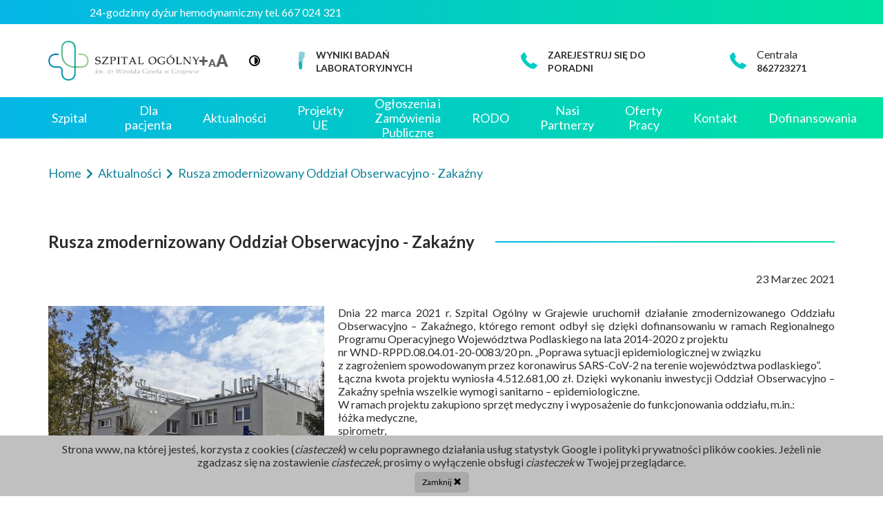

--- FILE ---
content_type: text/html; charset=UTF-8
request_url: https://szpital-grajewo.pl/rusza-zmodernizowany-oddzial-obserwacyjno-zakazny
body_size: 8258
content:
<!DOCTYPE html>
<html lang="pl">
<head>
    <meta charset="utf-8">
    <meta http-equiv="X-UA-Compatible" content="IE=edge">
    <meta name="viewport" content="width=device-width, initial-scale=1">
    <link rel="manifest" href="https://szpital-grajewo.pl/manifest.json">
    <link rel=icon type=image/png href="https://szpital-grajewo.pl/img/favicon.ico"/>
    <link rel="shortcut icon" href="https://szpital-grajewo.pl/img/favicon.ico"/>
       
    

        
        
    


<!-- CSRF Token -->
    <meta name="csrf-token" content="Yukcq82OTY8STWBEhoYhetV03aAW2OHVPZtA4s3N">

    <meta name=viewport content="width=device-width, initial-scale=1">
    <meta name="keywords" content="  ">
    <meta name="description" content=" Szpital Ogólny im. dr Witolda Ginela w Grajewie zaprasza do korzystania z usług medycznych ">
	
	    <!--FACEBOOK-->
    <meta property="og:image" content="https://szpital-grajewo.pl/img/fb.jpg" />
    <meta property="og:image:type" content="image/png">
    <meta property="og:image:width" content="200">
    <meta property="og:image:height" content="200">
    <meta property="og:type" content="website" />
    <meta property="og:url" content="https://www.szpital-grajewo.pl/"/>
    <meta property="og:title" content="Szpital Ogólny im. dr Witolda Ginela w Grajewie" />
    <meta property="og:description" content="Jesteśmy po to by pomagać - ratujemy, leczymy, zapobiegamy, wspieramy.W swojej działalności medycznej łączymy wieloletnią praktykę oraz doświadczenie zawodowe. Naszym pacjentom zapewniamy kompleksową opiekę medyczną, diagnostykę oraz wdrażamy odpowiednie leczenie." />
    <title> Szpital Ogólny im. dr Witolda Ginela w Grajewie </title>

    <script async src="https://szpital-grajewo.pl/js/custom.js"></script>
	<script async src="https://szpital-grajewo.pl/js/w3.js"></script> 
        
    <style>
        .mourning {
            filter: grayscale(100%);
            -webkit-filter: grayscale(100%);
        }
    </style>
</head>
<body class=""  itemscope itemtype="http://schema.org/WebPage">
<!-- scroll-->
<style>
.holder {
  background: linear-gradient( 90deg ,#05b6e6,#00e3a0);
  padding:0.5rem;
  overflow: hidden;
}
.news {
  animation : slide 40s linear infinite; color: #fff;
  
}

@keyframes  slide {
  0% {
    transform: translatex(0%)
  }

  100% {
    transform: translatex(100%)
  }
}
</style>
<div class="holder">
  <div class="news"><b>24-godzinny dyżur hemodynamiczny tel. 667 024 321</b></div>
</div>
<!-- scroll koniec-->
<style>
    .loading::after,.loading::before{content:'';position:fixed;z-index:100000}@font-face{font-family:lg;src:url(../fonts/lg.eot?n1z373);src:url(../fonts/lg.eot?#iefixn1z373) format("embedded-opentype"),url(../fonts/lg.woff?n1z373) format("woff"),url(../fonts/lg.ttf?n1z373) format("truetype"),url(../fonts/lg.svg?n1z373#lg) format("svg");font-weight:400;font-style:normal}.loading{overflow:hidden}.loading::before{overflow:hidden;top:0;left:0;width:100%;height:100%;background:#fff}.loading::after{top:50%;left:50%;width:60px;height:60px;margin:-30px 0 0 -30px;pointer-events:none;opacity:0;background:url(../img/logo_lato-1.png);animation:loaderAnim .8s ease-in infinite alternate forwards}@keyframes  loaderAnim{to{opacity:1;transform:scale3d(.5,.5,1) rotate(90deg)}}.highcontrast .cd-top{background:url(../img/cd-top-arrow.svg) center 50% no-repeat #2c2c2c!important}.cd-top{background:url(../img/cd-top-arrow.svg) center 50% no-repeat #2c2c2c}
</style>
<div class="loading"></div>
<div id="app">
      <header itemscope itemtype="http://schema.org/WPHeader"> <div class="container"> <div id="web-top"> <div class="logo pull-left"> <a href="/"> <img class="do-normal img-responsive" src="https://szpital-grajewo.pl/img/logo_lato-1.png" alt="logo"> <img class="do-high img-responsive" src="https://szpital-grajewo.pl/img/biale.png" alt="logo"> </a> </div> <div class="top-group"> <div class="acs-btns"> <img class="do-normal img-responsive w2c w-fonts" src="https://szpital-grajewo.pl/img/png/aa.png" alt="logo"> <img class="do-normal img-responsive w2c w-cont" src="https://szpital-grajewo.pl/img/svg/cont.svg" alt="logo"> <img class="do-high img-responsive w2c w-fonts" src="https://szpital-grajewo.pl/img/aa-yellow.png" alt="logo"> <img class="do-high img-responsive w2c w-cont" src="https://szpital-grajewo.pl/img/circle-yellow.png" alt="logo"> </div> <div class="reg"> <span> <img src="https://szpital-grajewo.pl/img/wyniki-badan.jpg" height="30" alt="wyniki"> <p><a href="https://wyniki.szpital-grajewo.pl" title="Wyniki badań laboratoryjnych">WYNIKI BADAŃ LABORATORYJNYCH</a></p> </span> </div> <div class="reg"> <span> <img class="do-normal img-responsive" src="https://szpital-grajewo.pl/img/png/phone-receiver.png" alt="call"> <img class="do-high img-responsive" src="https://szpital-grajewo.pl/img/png/phone-receiver(1).png" alt="call"> <p><a href="https://szpital-grajewo.pl/kontakt">ZAREJESTRUJ SIĘ DO PORADNI</a></p> </span> </div> <div class="reg"> <span> <img class="do-normal img-responsive" src="https://szpital-grajewo.pl/img/png/phone-receiver.png" alt="call"> <img class="do-high img-responsive" src="https://szpital-grajewo.pl/img/png/phone-receiver(1).png" alt="call"> <p>Centrala<br /><a href="tel:86 272 32 71">862723271 </a></p> </span> </div> </div> </div> </div> <nav role="navigation" itemscope="" itemtype="http://schema.org/SiteNavigationElement" class="bg-gradient "> <div class="container"> <button class="btn-menu visible-xs"> <span class="bar"></span> <span class="text">Menu</span> </button> <ul class="menu hidden-xs">     <li class="menu-li "> <a class="menu-a"  href="/szpital"  >Szpital</a>   <ul class="submenu id510">   <li class="id641"> <a class="submenu-link id641"  href=" dyrekcja"  > Dyrekcja </a> </li>    <li class="id518"> <a class="submenu-link id518 haschildrens "  href=" poradnie"  > Poradnie </a> </li>    <li class="id519"> <a class="submenu-link id519 haschildrens "  href=" oddzialy"  > Oddziały </a> </li>    <li class="id785"> <a class="submenu-link id785"  href=" poz"  > POZ </a> </li>    <li class="id720"> <a class="submenu-link id720 haschildrens "  href=" centrum-zdrowia-psychicznego"  > Centrum Zdrowia Psychicznego </a> </li>    <li class="id520"> <a class="submenu-link id520 haschildrens "  href=" pracownie"  > Pracownie </a> </li>    <li class="id521"> <a class="submenu-link id521"  href=" laboratorium-analityczne"  > Laboratorium </a> </li>    <li class="id642"> <a class="submenu-link id642"  href=" blok-operacyjny-90"  > Blok Operacyjny </a> </li>    <li class="id643"> <a class="submenu-link id643"  href=" apteka-szpitalna-74"  > Apteka Szpitalna </a> </li>    <li class="id678"> <a class="submenu-link id678"  href=" fundacja"  > Fundacja </a> </li>    <li class="id701"> <a class="submenu-link id701"  href=" facebook"  > Facebook </a> </li>   </ul>    </li>    <li class="menu-li "> <a class="menu-a"  href="/dla-pacjenta"  >Dla pacjenta</a>   <ul class="submenu id509">   <li class="id1179"> <a class="submenu-link id1179"  href=" ankieta-satysfakcji-pacjenta"  > Ankieta satysfakcji pacjenta </a> </li>    <li class="id1178"> <a class="submenu-link id1178"  href=" zywienie-dla-zdrowia"  > Żywienie dla zdrowia </a> </li>    <li class="id1176"> <a class="submenu-link id1176"  href=" przewodnik-po-dostepnych-formach-opieki-zdrowotnej"  > Przewodnik po dostępnych formach opieki zdrowotnej </a> </li>    <li class="id988"> <a class="submenu-link id988"  href=" standard-ochrony-maloletnich"  > Standard Ochrony Małoletnich </a> </li>          <li class="id938"> <a class="submenu-link id938"  href=" informacja-publiczna"  > Informacja publiczna </a> </li>    <li class="id920"> <a class="submenu-link id920"  href=" https:\\wyniki.szpital-grajewo.pl"  > Wyniki badań laboratoryjnych </a> </li>    <li class="id844"> <a class="submenu-link id844"  href=" http://147.135.153.18/"  > Program profilaktyki chorób odkleszczowych </a> </li>    <li class="id778"> <a class="submenu-link id778"  href=" ogolnopolski-program-profilaktyki-obrzeku-limfatycznego-po-leczeniu-raka-piersi"  > Ogólnopolski program profilaktyki obrzęku limfatycznego po leczeniu raka piersi </a> </li>        <li class="id662"> <a class="submenu-link id662"  href=" kos-zawal"  > KOS-Zawał </a> </li>    <li class="id594"> <a class="submenu-link id594"  href=" zasady-udostepniania-dokumentacji-medycznej"  > Zasady udostępniania dokumentacji medycznej </a> </li>    <li class="id593"> <a class="submenu-link id593"  href=" zasady-sprawowania-opieki-nad-pacjentem"  > Zasady sprawowania opieki nad pacjentem </a> </li>    <li class="id592"> <a class="submenu-link id592"  href=" skargi-i-wnioski"  > Skargi i wnioski </a> </li>    <li class="id591"> <a class="submenu-link id591"  href=" opieka-duszpasterska"  > Opieka duszpasterska </a> </li>    <li class="id563"> <a class="submenu-link id563"  href=" prawa-pacjenta"  > Prawa pacjenta </a> </li>    <li class="id564"> <a class="submenu-link id564"  href=" przyjecie-do-szpitala"  > Przyjęcie do szpitala </a> </li>    <li class="id565"> <a class="submenu-link id565"  href=" przyjecie-do-porodu"  > Przyjęcie do porodu </a> </li>    <li class="id566"> <a class="submenu-link id566"  href=" informacje-dla-pacjenta"  > Informacje dla pacjenta </a> </li>    <li class="id636"> <a class="submenu-link id636"  href=" oplaty-obowiazujace-w-szpitalu"  > Opłaty obowiązujące w Szpitalu </a> </li>    <li class="id702"> <a class="submenu-link id702"  href=" facebook-89"  > Facebook </a> </li>   </ul>    </li>    <li class="menu-li "> <a class="menu-a"  href="/aktualnosci"  >Aktualności</a>    </li>    <li class="menu-li "> <a class="menu-a"  href="/projekty-ue"  >Projekty UE</a>   <ul class="submenu id506">   <li class="id1087"> <a class="submenu-link id1087"  href=" sciezka-zielonych-szpitali"  > Ścieżka zielonych szpitali </a> </li>    <li class="id883"> <a class="submenu-link id883"  href=" podniesienie-jakosci-uslug-medycznych-w-zakresie-chorob-zakaznych-w-szpitalu-ogolnym-im-dr-witolda-ginela-w-grajewie"  > Podniesienie jakości usług medycznych w zakresie chorób zakaźnych w Szpitalu Ogólnym im. dr Witolda Ginela w Grajewie </a> </li>    <li class="id843"> <a class="submenu-link id843"  href=" rehabilitacja-covid-19"  > Rehabilitacja COVID-19 </a> </li>    <li class="id710"> <a class="submenu-link id710"  href=" poprawa-sytuacji-epidemiologicznej-sars-cov-2"  > Poprawa sytuacji epidemiologicznej SARS-CoV-2 </a> </li>    <li class="id704"> <a class="submenu-link id704"  href=" termomodernizacja-5-budynkow-szpitala-ogolnego-w-grajewie"  > Termomodernizacja 5 budynków Szpitala Ogólnego w Grajewie </a> </li>    <li class="id617"> <a class="submenu-link id617"  href=" dofinansowanie-zakupu-sprzetu-medycznego-dla-szpitalnego-oddzialu-ratunkowego"  > Dofinansowanie zakupu sprzętu medycznego dla Szpitalnego Oddziału Ratunkowego </a> </li>    <li class="id616"> <a class="submenu-link id616"  href=" przebudowa-oddzialu-polozniczo-ginekologicznego-oraz-poradni-ginekologicznej"  > Przebudowa Oddziału Położniczo-Ginekologicznego oraz Poradni Ginekologicznej </a> </li>    <li class="id615"> <a class="submenu-link id615"  href=" wykonanie-pracowni-zabiegowej-z-montazem-angiografu"  > Wykonanie pracowni zabiegowej z montażem angiografu </a> </li>    <li class="id614"> <a class="submenu-link id614"  href=" podniesienie-poziomu-uslug-swiadczen-medycznych"  > Podniesienie poziomu usług świadczeń medycznych </a> </li>    <li class="id613"> <a class="submenu-link id613"  href=" poprawa-efektywnosci-systemu-grzewczego"  > Poprawa efektywności systemu grzewczego </a> </li>   </ul>    </li>    <li class="menu-li "> <a class="menu-a"  href="/ogloszenia-i-zamowienia-publiczne"  >Ogłoszenia i Zamówienia Publiczne</a>   <ul class="submenu id507">   <li class="id862"> <a class="submenu-link id862 haschildrens "  href=" wstepne-konsultacje-rynkowe"  > Wstępne konsultacje rynkowe </a> </li>      <li class="id754"> <a class="submenu-link id754 haschildrens "  href=" plany-zamowien-publicznych"  > Plany zamówień publicznych </a> </li>        <li class="id567"> <a class="submenu-link id567 haschildrens "  href=" przetargi"  > Przetargi </a> </li>      <li class="id568"> <a class="submenu-link id568 haschildrens "  href=" konkursy"  > Konkursy </a> </li>    <li class="id974"> <a class="submenu-link id974"  href=" skladniki-majatku-ruchomego"  > Składniki majątku ruchomego </a> </li>    <li class="id650"> <a class="submenu-link id650 haschildrens "  href=" konkursy-archiwum"  > Konkursy - Archiwum </a> </li>     </ul>    </li>    <li class="menu-li "> <a class="menu-a"  href="/rodo"  >RODO</a>  </li>    <li class="menu-li "> <a class="menu-a"  href="/nasi-partnerzy"  >Nasi Partnerzy</a>  </li>    <li class="menu-li "> <a class="menu-a"  href="/oferty-pracy"  >Oferty Pracy</a>  </li>    <li class="menu-li "> <a class="menu-a"  href="/kontakt"  >Kontakt</a>  </li>    <li class="menu-li "> <a class="menu-a"  href="/dofinansowania"  >Dofinansowania</a>  </li>   </ul> <div class="overlay"> <ul>   <li > <a  href="/home"  >Home</a>  </li>    <li > <a  href="/szpital"  >Szpital</a>  <i id="submenu_icon510" class="fa fa-angle-down js-menu" aria-hidden="false" tabindex="0"></i> <ul class="submenu id510">   <li class="id641"> <a class="submenu-link id641"  href=" dyrekcja"  > Dyrekcja </a> </li>    <li class="id518"> <a class="submenu-link id518 haschildrens "  href=" poradnie"  > Poradnie </a> </li>    <li class="id519"> <a class="submenu-link id519 haschildrens "  href=" oddzialy"  > Oddziały </a> </li>    <li class="id785"> <a class="submenu-link id785"  href=" poz"  > POZ </a> </li>    <li class="id720"> <a class="submenu-link id720 haschildrens "  href=" centrum-zdrowia-psychicznego"  > Centrum Zdrowia Psychicznego </a> </li>    <li class="id520"> <a class="submenu-link id520 haschildrens "  href=" pracownie"  > Pracownie </a> </li>    <li class="id521"> <a class="submenu-link id521"  href=" laboratorium-analityczne"  > Laboratorium </a> </li>    <li class="id642"> <a class="submenu-link id642"  href=" blok-operacyjny-90"  > Blok Operacyjny </a> </li>    <li class="id643"> <a class="submenu-link id643"  href=" apteka-szpitalna-74"  > Apteka Szpitalna </a> </li>    <li class="id678"> <a class="submenu-link id678"  href=" fundacja"  > Fundacja </a> </li>    <li class="id701"> <a class="submenu-link id701"  href=" facebook"  > Facebook </a> </li>   </ul>   </li>    <li > <a  href="/dla-pacjenta"  >Dla pacjenta</a>  <i id="submenu_icon509" class="fa fa-angle-down js-menu" aria-hidden="false" tabindex="0"></i> <ul class="submenu id509">   <li class="id1179"> <a class="submenu-link id1179"  href=" ankieta-satysfakcji-pacjenta"  > Ankieta satysfakcji pacjenta </a> </li>    <li class="id1178"> <a class="submenu-link id1178"  href=" zywienie-dla-zdrowia"  > Żywienie dla zdrowia </a> </li>    <li class="id1176"> <a class="submenu-link id1176"  href=" przewodnik-po-dostepnych-formach-opieki-zdrowotnej"  > Przewodnik po dostępnych formach opieki zdrowotnej </a> </li>    <li class="id988"> <a class="submenu-link id988"  href=" standard-ochrony-maloletnich"  > Standard Ochrony Małoletnich </a> </li>          <li class="id938"> <a class="submenu-link id938"  href=" informacja-publiczna"  > Informacja publiczna </a> </li>    <li class="id920"> <a class="submenu-link id920"  href=" https:\\wyniki.szpital-grajewo.pl"  > Wyniki badań laboratoryjnych </a> </li>    <li class="id844"> <a class="submenu-link id844"  href=" http://147.135.153.18/"  > Program profilaktyki chorób odkleszczowych </a> </li>    <li class="id778"> <a class="submenu-link id778"  href=" ogolnopolski-program-profilaktyki-obrzeku-limfatycznego-po-leczeniu-raka-piersi"  > Ogólnopolski program profilaktyki obrzęku limfatycznego po leczeniu raka piersi </a> </li>        <li class="id662"> <a class="submenu-link id662"  href=" kos-zawal"  > KOS-Zawał </a> </li>    <li class="id594"> <a class="submenu-link id594"  href=" zasady-udostepniania-dokumentacji-medycznej"  > Zasady udostępniania dokumentacji medycznej </a> </li>    <li class="id593"> <a class="submenu-link id593"  href=" zasady-sprawowania-opieki-nad-pacjentem"  > Zasady sprawowania opieki nad pacjentem </a> </li>    <li class="id592"> <a class="submenu-link id592"  href=" skargi-i-wnioski"  > Skargi i wnioski </a> </li>    <li class="id591"> <a class="submenu-link id591"  href=" opieka-duszpasterska"  > Opieka duszpasterska </a> </li>    <li class="id563"> <a class="submenu-link id563"  href=" prawa-pacjenta"  > Prawa pacjenta </a> </li>    <li class="id564"> <a class="submenu-link id564"  href=" przyjecie-do-szpitala"  > Przyjęcie do szpitala </a> </li>    <li class="id565"> <a class="submenu-link id565"  href=" przyjecie-do-porodu"  > Przyjęcie do porodu </a> </li>    <li class="id566"> <a class="submenu-link id566"  href=" informacje-dla-pacjenta"  > Informacje dla pacjenta </a> </li>    <li class="id636"> <a class="submenu-link id636"  href=" oplaty-obowiazujace-w-szpitalu"  > Opłaty obowiązujące w Szpitalu </a> </li>    <li class="id702"> <a class="submenu-link id702"  href=" facebook-89"  > Facebook </a> </li>   </ul>   </li>    <li > <a  href="/aktualnosci"  >Aktualności</a>  </li>    <li > <a  href="/projekty-ue"  >Projekty UE</a>  <i id="submenu_icon506" class="fa fa-angle-down js-menu" aria-hidden="false" tabindex="0"></i> <ul class="submenu id506">   <li class="id1087"> <a class="submenu-link id1087"  href=" sciezka-zielonych-szpitali"  > Ścieżka zielonych szpitali </a> </li>    <li class="id883"> <a class="submenu-link id883"  href=" podniesienie-jakosci-uslug-medycznych-w-zakresie-chorob-zakaznych-w-szpitalu-ogolnym-im-dr-witolda-ginela-w-grajewie"  > Podniesienie jakości usług medycznych w zakresie chorób zakaźnych w Szpitalu Ogólnym im. dr Witolda Ginela w Grajewie </a> </li>    <li class="id843"> <a class="submenu-link id843"  href=" rehabilitacja-covid-19"  > Rehabilitacja COVID-19 </a> </li>    <li class="id710"> <a class="submenu-link id710"  href=" poprawa-sytuacji-epidemiologicznej-sars-cov-2"  > Poprawa sytuacji epidemiologicznej SARS-CoV-2 </a> </li>    <li class="id704"> <a class="submenu-link id704"  href=" termomodernizacja-5-budynkow-szpitala-ogolnego-w-grajewie"  > Termomodernizacja 5 budynków Szpitala Ogólnego w Grajewie </a> </li>    <li class="id617"> <a class="submenu-link id617"  href=" dofinansowanie-zakupu-sprzetu-medycznego-dla-szpitalnego-oddzialu-ratunkowego"  > Dofinansowanie zakupu sprzętu medycznego dla Szpitalnego Oddziału Ratunkowego </a> </li>    <li class="id616"> <a class="submenu-link id616"  href=" przebudowa-oddzialu-polozniczo-ginekologicznego-oraz-poradni-ginekologicznej"  > Przebudowa Oddziału Położniczo-Ginekologicznego oraz Poradni Ginekologicznej </a> </li>    <li class="id615"> <a class="submenu-link id615"  href=" wykonanie-pracowni-zabiegowej-z-montazem-angiografu"  > Wykonanie pracowni zabiegowej z montażem angiografu </a> </li>    <li class="id614"> <a class="submenu-link id614"  href=" podniesienie-poziomu-uslug-swiadczen-medycznych"  > Podniesienie poziomu usług świadczeń medycznych </a> </li>    <li class="id613"> <a class="submenu-link id613"  href=" poprawa-efektywnosci-systemu-grzewczego"  > Poprawa efektywności systemu grzewczego </a> </li>   </ul>   </li>    <li > <a  href="/ogloszenia-i-zamowienia-publiczne"  >Ogłoszenia i Zamówienia Publiczne</a>  <i id="submenu_icon507" class="fa fa-angle-down js-menu" aria-hidden="false" tabindex="0"></i> <ul class="submenu id507">   <li class="id862"> <a class="submenu-link id862 haschildrens "  href=" wstepne-konsultacje-rynkowe"  > Wstępne konsultacje rynkowe </a> </li>      <li class="id754"> <a class="submenu-link id754 haschildrens "  href=" plany-zamowien-publicznych"  > Plany zamówień publicznych </a> </li>        <li class="id567"> <a class="submenu-link id567 haschildrens "  href=" przetargi"  > Przetargi </a> </li>      <li class="id568"> <a class="submenu-link id568 haschildrens "  href=" konkursy"  > Konkursy </a> </li>    <li class="id974"> <a class="submenu-link id974"  href=" skladniki-majatku-ruchomego"  > Składniki majątku ruchomego </a> </li>    <li class="id650"> <a class="submenu-link id650 haschildrens "  href=" konkursy-archiwum"  > Konkursy - Archiwum </a> </li>     </ul>   </li>    <li > <a  href="/rodo"  >RODO</a>  </li>    <li > <a  href="/nasi-partnerzy"  >Nasi Partnerzy</a>  </li>    <li > <a  href="/oferty-pracy"  >Oferty Pracy</a>  </li>    <li > <a  href="/kontakt"  >Kontakt</a>  </li>    <li > <a  href="/dofinansowania"  >Dofinansowania</a>  </li>   </ul> </div> </div> </nav> </header> <main itemscope="" itemprop="mainContentOfPage"> <section class="page-slider">  </section> <div class="container"> <div class="okruszki-content pull-left">  <a href="https://szpital-grajewo.pl/home" class="okruszek">Home </a> <i class="fas fa-chevron-right"></i>  <a href="https://szpital-grajewo.pl/aktualnosci" class="okruszek">Aktualności </a> <i class="fas fa-chevron-right"></i>  <a href="https://szpital-grajewo.pl/rusza-zmodernizowany-oddzial-obserwacyjno-zakazny" class="okruszek">Rusza zmodernizowany Oddział Obserwacyjno - Zakaźny </a> <i class="fas fa-chevron-right"></i>  </div> </div> <div class="container"> <div class="row"> <h2 class="col-xs-12 blue-line" style="margin-bottom: 30px;">Rusza zmodernizowany Oddział Obserwacyjno - Zakaźny</h2> <span class="date-news pull-right"> 23 Marzec 2021 </span> <div class="col-xs-12 col-md-12">  <div class="describe mt-40" style="">  <img src="https://szpital-grajewo.pl/uploads/imgs/thumb/ErC2QIZOjWdJamr8Ma9XDZJxFDepHvIEg9GJlLj9wbkzHpbdgU.jpg" alt="" class="responsive-img pull-left page-image">  <p align="justify">Dnia 22 marca 2021 r. Szpital Ogólny w Grajewie uruchomił działanie zmodernizowanego Oddziału Obserwacyjno – Zakaźnego, którego remont odbył się dzięki dofinansowaniu w ramach Regionalnego Programu Operacyjnego Województwa Podlaskiego na lata 2014-2020 z projektu <br /> nr WND-RPPD.08.04.01-20-0083/20 pn. „Poprawa sytuacji epidemiologicznej w związku <br /> z zagrożeniem spowodowanym przez koronawirus SARS-CoV-2 na terenie województwa podlaskiego”.</p>
<p align="justify">Łączna kwota projektu wyniosła 4.512.681,00 zł. Dzięki wykonaniu inwestycji Oddział Obserwacyjno – Zakaźny spełnia wszelkie wymogi sanitarno – epidemiologiczne.</p>
<p align="justify">W ramach projektu zakupiono sprzęt medyczny i wyposażenie do funkcjonowania oddziału, m.in.:</p>
<ul>
<li>
<p align="justify">łóżka medyczne,</p>
</li>
<li>
<p align="justify">spirometr,</p>
</li>
<li>
<p align="justify">bronchoskop,</p>
</li>
<li>
<p align="justify">defibrylatory,</p>
</li>
<li>
<p align="justify">aparat USG,</p>
</li>
<li>
<p align="justify">reduktory z dozownikami do tlenu,</p>
</li>
<li>
<p align="justify">wózki i stoliki oddziałowe,</p>
</li>
<li>
<p align="justify">aparat EKG,</p>
</li>
<li>
<p align="justify">nebulizatory,</p>
</li>
<li>
<p align="justify">stojaki na kroplówki,</p>
</li>
<li>
<p align="justify">szafy medyczne,</p>
</li>
<li>
<p align="justify">podnośnik pacjenta,</p>
</li>
<li>
<p align="justify">dozowniki na środki dezynfekcyjne,</p>
</li>
<li>
<p align="justify">lodówki do leków,</p>
</li>
<li>
<p align="justify">meble medyczne</p>
</li>
</ul>
<p align="justify"> </p>
<p align="justify">Wyremontowany budynek Oddziału Zakaźnego jest spełnieniem oczekiwań nas wszystkich, jednak przede wszystkim pacjentów, którzy będą mogli być leczeni w komfortowych warunkach i z pełnym zapleczem medycznym.</p>
<p align="justify">Zakończenie i oddanie do użytku tej inwestycji jest ukoronowaniem wielomiesięcznych wysiłków, ale przede wszystkim zwieńczeniem wspólnych marzeń o nowym, spełniającym wszelkie standardy oddziale zakaźnym.</p>
<p align="justify"> </p>
<p align="justify">#FunduszeEuropejskie</p>
<p align="justify">#FunduszeUE</p>
<p align="justify">@RegioPoland</p> </div> </div>   <h2 class="col-xs-12 blue-line">Zdjęcia</h2>  <div class="galeria">   <a class="col-xs-12 col-sm-6 col-md-4 col-lg-3 flex-something" data-sub-html="" rel="52" title="" href="/uploads/imgs/normal/2I9rEvWfGGqGu0Sd7iadDVCr20R3h5cEnP4dvxBrhvpd9Vd0aR.jpg"> <div class="grid gallery-flex"> <figure> <img class="lazyload img-responsive imagee" alt="" title="" data-src="/uploads/imgs/thumb/2I9rEvWfGGqGu0Sd7iadDVCr20R3h5cEnP4dvxBrhvpd9Vd0aR.jpg" src="https://szpital-grajewo.pl/img/logo_lato-1.png"> </figure> <span class="lupka"><i class="fa fa-search-plus" aria-hidden="true"></i></span> </div> </a>    <a class="col-xs-12 col-sm-6 col-md-4 col-lg-3 flex-something" data-sub-html="" rel="53" title="" href="/uploads/imgs/normal/pNSglHIblSK52jQ7hJNH9MA1eeG2vM9UFuIHFXdxYIoCOg38ts.jpg"> <div class="grid gallery-flex"> <figure> <img class="lazyload img-responsive imagee" alt="" title="" data-src="/uploads/imgs/thumb/pNSglHIblSK52jQ7hJNH9MA1eeG2vM9UFuIHFXdxYIoCOg38ts.jpg" src="https://szpital-grajewo.pl/img/logo_lato-1.png"> </figure> <span class="lupka"><i class="fa fa-search-plus" aria-hidden="true"></i></span> </div> </a>    <a class="col-xs-12 col-sm-6 col-md-4 col-lg-3 flex-something" data-sub-html="" rel="54" title="" href="/uploads/imgs/normal/tpev6ZLMVfDeo4a8UgbjC7xY8eAwIVp3IXwhyOzNIntu7GgtTN.jpg"> <div class="grid gallery-flex"> <figure> <img class="lazyload img-responsive imagee" alt="" title="" data-src="/uploads/imgs/thumb/tpev6ZLMVfDeo4a8UgbjC7xY8eAwIVp3IXwhyOzNIntu7GgtTN.jpg" src="https://szpital-grajewo.pl/img/logo_lato-1.png"> </figure> <span class="lupka"><i class="fa fa-search-plus" aria-hidden="true"></i></span> </div> </a>    <a class="col-xs-12 col-sm-6 col-md-4 col-lg-3 flex-something" data-sub-html="" rel="55" title="" href="/uploads/imgs/normal/fsOmjp4dELilEJN37RvXFQK0jttpikBBrUUjpluEYyOmNczbwE.jpg"> <div class="grid gallery-flex"> <figure> <img class="lazyload img-responsive imagee" alt="" title="" data-src="/uploads/imgs/thumb/fsOmjp4dELilEJN37RvXFQK0jttpikBBrUUjpluEYyOmNczbwE.jpg" src="https://szpital-grajewo.pl/img/logo_lato-1.png"> </figure> <span class="lupka"><i class="fa fa-search-plus" aria-hidden="true"></i></span> </div> </a>    <a class="col-xs-12 col-sm-6 col-md-4 col-lg-3 flex-something" data-sub-html="" rel="56" title="" href="/uploads/imgs/normal/6UThHu9lzGdjKzfj3woRvhaBAhzp5ZiNnM8NorQxAAaihoDxzY.jpg"> <div class="grid gallery-flex"> <figure> <img class="lazyload img-responsive imagee" alt="" title="" data-src="/uploads/imgs/thumb/6UThHu9lzGdjKzfj3woRvhaBAhzp5ZiNnM8NorQxAAaihoDxzY.jpg" src="https://szpital-grajewo.pl/img/logo_lato-1.png"> </figure> <span class="lupka"><i class="fa fa-search-plus" aria-hidden="true"></i></span> </div> </a>    <a class="col-xs-12 col-sm-6 col-md-4 col-lg-3 flex-something" data-sub-html="" rel="57" title="" href="/uploads/imgs/normal/eh8Yl6yVOyORvpEmeby7Tds1l2jxqVTu5A69mALB3dz1jeQ6g7.jpg"> <div class="grid gallery-flex"> <figure> <img class="lazyload img-responsive imagee" alt="" title="" data-src="/uploads/imgs/thumb/eh8Yl6yVOyORvpEmeby7Tds1l2jxqVTu5A69mALB3dz1jeQ6g7.jpg" src="https://szpital-grajewo.pl/img/logo_lato-1.png"> </figure> <span class="lupka"><i class="fa fa-search-plus" aria-hidden="true"></i></span> </div> </a>    <a class="col-xs-12 col-sm-6 col-md-4 col-lg-3 flex-something" data-sub-html="" rel="58" title="" href="/uploads/imgs/normal/2bzTfi6ru7ptfgusTelJBSlmyiDxCzOiw9k2jeSkt4jrb2g0sF.jpg"> <div class="grid gallery-flex"> <figure> <img class="lazyload img-responsive imagee" alt="" title="" data-src="/uploads/imgs/thumb/2bzTfi6ru7ptfgusTelJBSlmyiDxCzOiw9k2jeSkt4jrb2g0sF.jpg" src="https://szpital-grajewo.pl/img/logo_lato-1.png"> </figure> <span class="lupka"><i class="fa fa-search-plus" aria-hidden="true"></i></span> </div> </a>    <a class="col-xs-12 col-sm-6 col-md-4 col-lg-3 flex-something" data-sub-html="" rel="59" title="" href="/uploads/imgs/normal/fm7h5Jtha98RtVmJTRwCa2DesnE2oOF0MnAeg9k9QMyuOfbT45.jpg"> <div class="grid gallery-flex"> <figure> <img class="lazyload img-responsive imagee" alt="" title="" data-src="/uploads/imgs/thumb/fm7h5Jtha98RtVmJTRwCa2DesnE2oOF0MnAeg9k9QMyuOfbT45.jpg" src="https://szpital-grajewo.pl/img/logo_lato-1.png"> </figure> <span class="lupka"><i class="fa fa-search-plus" aria-hidden="true"></i></span> </div> </a>    <a class="col-xs-12 col-sm-6 col-md-4 col-lg-3 flex-something" data-sub-html="" rel="60" title="" href="/uploads/imgs/normal/V85mpavITubHVeef5JrFbpABb6OXjyRuUp1vrOBbHfQYda7NLB.jpg"> <div class="grid gallery-flex"> <figure> <img class="lazyload img-responsive imagee" alt="" title="" data-src="/uploads/imgs/thumb/V85mpavITubHVeef5JrFbpABb6OXjyRuUp1vrOBbHfQYda7NLB.jpg" src="https://szpital-grajewo.pl/img/logo_lato-1.png"> </figure> <span class="lupka"><i class="fa fa-search-plus" aria-hidden="true"></i></span> </div> </a>    <a class="col-xs-12 col-sm-6 col-md-4 col-lg-3 flex-something" data-sub-html="" rel="61" title="" href="/uploads/imgs/normal/FAmAKehSUptzoQsi4jiiD27GosllxRWG9xUu7xzm0ZCCKIiQ5b.jpg"> <div class="grid gallery-flex"> <figure> <img class="lazyload img-responsive imagee" alt="" title="" data-src="/uploads/imgs/thumb/FAmAKehSUptzoQsi4jiiD27GosllxRWG9xUu7xzm0ZCCKIiQ5b.jpg" src="https://szpital-grajewo.pl/img/logo_lato-1.png"> </figure> <span class="lupka"><i class="fa fa-search-plus" aria-hidden="true"></i></span> </div> </a>    <a class="col-xs-12 col-sm-6 col-md-4 col-lg-3 flex-something" data-sub-html="" rel="62" title="" href="/uploads/imgs/normal/od398TtNQAc6H3hZZHR20pHg7HTkQW8W2XCwep9Zm8a4xmYuzs.jpg"> <div class="grid gallery-flex"> <figure> <img class="lazyload img-responsive imagee" alt="" title="" data-src="/uploads/imgs/thumb/od398TtNQAc6H3hZZHR20pHg7HTkQW8W2XCwep9Zm8a4xmYuzs.jpg" src="https://szpital-grajewo.pl/img/logo_lato-1.png"> </figure> <span class="lupka"><i class="fa fa-search-plus" aria-hidden="true"></i></span> </div> </a>    <a class="col-xs-12 col-sm-6 col-md-4 col-lg-3 flex-something" data-sub-html="" rel="63" title="" href="/uploads/imgs/normal/8ABTXulZDqasjOIJwXEP6xMRUsXPrUPzO4WehHzHsrY2uGPatE.jpg"> <div class="grid gallery-flex"> <figure> <img class="lazyload img-responsive imagee" alt="" title="" data-src="/uploads/imgs/thumb/8ABTXulZDqasjOIJwXEP6xMRUsXPrUPzO4WehHzHsrY2uGPatE.jpg" src="https://szpital-grajewo.pl/img/logo_lato-1.png"> </figure> <span class="lupka"><i class="fa fa-search-plus" aria-hidden="true"></i></span> </div> </a>    <a class="col-xs-12 col-sm-6 col-md-4 col-lg-3 flex-something" data-sub-html="" rel="64" title="" href="/uploads/imgs/normal/h2wNmBvzaDXQGyptcQZAPTc5n09vti93cr1bywwstBiBCS6Dbt.jpg"> <div class="grid gallery-flex"> <figure> <img class="lazyload img-responsive imagee" alt="" title="" data-src="/uploads/imgs/thumb/h2wNmBvzaDXQGyptcQZAPTc5n09vti93cr1bywwstBiBCS6Dbt.jpg" src="https://szpital-grajewo.pl/img/logo_lato-1.png"> </figure> <span class="lupka"><i class="fa fa-search-plus" aria-hidden="true"></i></span> </div> </a>    <a class="col-xs-12 col-sm-6 col-md-4 col-lg-3 flex-something" data-sub-html="" rel="65" title="" href="/uploads/imgs/normal/JS4OGJBmcMkSeYVVBj611LjVu9CwG494QF8tBZNAVuT8roSYyh.jpg"> <div class="grid gallery-flex"> <figure> <img class="lazyload img-responsive imagee" alt="" title="" data-src="/uploads/imgs/thumb/JS4OGJBmcMkSeYVVBj611LjVu9CwG494QF8tBZNAVuT8roSYyh.jpg" src="https://szpital-grajewo.pl/img/logo_lato-1.png"> </figure> <span class="lupka"><i class="fa fa-search-plus" aria-hidden="true"></i></span> </div> </a>    <a class="col-xs-12 col-sm-6 col-md-4 col-lg-3 flex-something" data-sub-html="" rel="66" title="" href="/uploads/imgs/normal/vKJIoWZ4oNB7M3Kl4u5Syb0C4epVnZrWpDqvzpFgWXCNxuZT13.jpg"> <div class="grid gallery-flex"> <figure> <img class="lazyload img-responsive imagee" alt="" title="" data-src="/uploads/imgs/thumb/vKJIoWZ4oNB7M3Kl4u5Syb0C4epVnZrWpDqvzpFgWXCNxuZT13.jpg" src="https://szpital-grajewo.pl/img/logo_lato-1.png"> </figure> <span class="lupka"><i class="fa fa-search-plus" aria-hidden="true"></i></span> </div> </a>    <a class="col-xs-12 col-sm-6 col-md-4 col-lg-3 flex-something" data-sub-html="" rel="67" title="" href="/uploads/imgs/normal/KyiqEJ2WKUiQ6zMOoIHbscUiheftwQJr42jUQaragLL5Uv4YRq.jpg"> <div class="grid gallery-flex"> <figure> <img class="lazyload img-responsive imagee" alt="" title="" data-src="/uploads/imgs/thumb/KyiqEJ2WKUiQ6zMOoIHbscUiheftwQJr42jUQaragLL5Uv4YRq.jpg" src="https://szpital-grajewo.pl/img/logo_lato-1.png"> </figure> <span class="lupka"><i class="fa fa-search-plus" aria-hidden="true"></i></span> </div> </a>    <a class="col-xs-12 col-sm-6 col-md-4 col-lg-3 flex-something" data-sub-html="" rel="68" title="" href="/uploads/imgs/normal/RHt5Vx1FOXRDR0oXftU6nakFRm3So0imqpjafwzdoIXmIYbNAy.jpg"> <div class="grid gallery-flex"> <figure> <img class="lazyload img-responsive imagee" alt="" title="" data-src="/uploads/imgs/thumb/RHt5Vx1FOXRDR0oXftU6nakFRm3So0imqpjafwzdoIXmIYbNAy.jpg" src="https://szpital-grajewo.pl/img/logo_lato-1.png"> </figure> <span class="lupka"><i class="fa fa-search-plus" aria-hidden="true"></i></span> </div> </a>    <a class="col-xs-12 col-sm-6 col-md-4 col-lg-3 flex-something" data-sub-html="" rel="69" title="" href="/uploads/imgs/normal/AohTBNtcAHWFZwEVuZziw5Xe97UEX5DM9oDqrQqdEupActzkzP.jpg"> <div class="grid gallery-flex"> <figure> <img class="lazyload img-responsive imagee" alt="" title="" data-src="/uploads/imgs/thumb/AohTBNtcAHWFZwEVuZziw5Xe97UEX5DM9oDqrQqdEupActzkzP.jpg" src="https://szpital-grajewo.pl/img/logo_lato-1.png"> </figure> <span class="lupka"><i class="fa fa-search-plus" aria-hidden="true"></i></span> </div> </a>    <a class="col-xs-12 col-sm-6 col-md-4 col-lg-3 flex-something" data-sub-html="" rel="70" title="" href="/uploads/imgs/normal/qNRjm2ISNwyxDqJZWqxcNd2nkDDKJ2GqW5qWwG20kRUoDgXQwK.jpg"> <div class="grid gallery-flex"> <figure> <img class="lazyload img-responsive imagee" alt="" title="" data-src="/uploads/imgs/thumb/qNRjm2ISNwyxDqJZWqxcNd2nkDDKJ2GqW5qWwG20kRUoDgXQwK.jpg" src="https://szpital-grajewo.pl/img/logo_lato-1.png"> </figure> <span class="lupka"><i class="fa fa-search-plus" aria-hidden="true"></i></span> </div> </a>    <a class="col-xs-12 col-sm-6 col-md-4 col-lg-3 flex-something" data-sub-html="" rel="71" title="" href="/uploads/imgs/normal/yTlNt1ic1vkv5rukgdKAtyQ0Leobg3hSSKyjiddCOBl9VPPst2.jpg"> <div class="grid gallery-flex"> <figure> <img class="lazyload img-responsive imagee" alt="" title="" data-src="/uploads/imgs/thumb/yTlNt1ic1vkv5rukgdKAtyQ0Leobg3hSSKyjiddCOBl9VPPst2.jpg" src="https://szpital-grajewo.pl/img/logo_lato-1.png"> </figure> <span class="lupka"><i class="fa fa-search-plus" aria-hidden="true"></i></span> </div> </a>    <a class="col-xs-12 col-sm-6 col-md-4 col-lg-3 flex-something" data-sub-html="" rel="72" title="" href="/uploads/imgs/normal/O4FvWLf4BQrvopxzQGzAhoQoCLlv7GieqAlwTvKU8THE2zbJj7.jpg"> <div class="grid gallery-flex"> <figure> <img class="lazyload img-responsive imagee" alt="" title="" data-src="/uploads/imgs/thumb/O4FvWLf4BQrvopxzQGzAhoQoCLlv7GieqAlwTvKU8THE2zbJj7.jpg" src="https://szpital-grajewo.pl/img/logo_lato-1.png"> </figure> <span class="lupka"><i class="fa fa-search-plus" aria-hidden="true"></i></span> </div> </a>    <a class="col-xs-12 col-sm-6 col-md-4 col-lg-3 flex-something" data-sub-html="" rel="73" title="" href="/uploads/imgs/normal/novb3hVdduJ2zoROQNXtCd89Un4zrjG6ABSMrUSrAyJXnTyuyq.jpg"> <div class="grid gallery-flex"> <figure> <img class="lazyload img-responsive imagee" alt="" title="" data-src="/uploads/imgs/thumb/novb3hVdduJ2zoROQNXtCd89Un4zrjG6ABSMrUSrAyJXnTyuyq.jpg" src="https://szpital-grajewo.pl/img/logo_lato-1.png"> </figure> <span class="lupka"><i class="fa fa-search-plus" aria-hidden="true"></i></span> </div> </a>   </div>  </div> </div> </main> <footer itemscope="" itemtype="http://schema.org/WPFooter"> <div class="container"> <div class="row relative pb-80"> <div class="col-xs-12 col-md-7"> <div class="contact-page">
<div class="left-block"><img title="logo" src="/photos/shares/biale.png" width="243" height="65" /></div>
<div class="right-block">
<div class="footer-row">
<div class="reg"><img class="img-responsive" src="/photos/shares/phone-receiver(1).png" alt="logo" width="24" height="24" />
<p class="reg-text">Rejestracja <a class="" href="tel: 862119117"> 86 211 91 17 </a></p>
</div>
</div>
<div class="footer-row">
<div class="reg"><img class="img-responsive" src="/photos/shares/phone-receiver(1).png" alt="logo" width="24" height="24" />
<p class="reg-text">Tel. centrala: <a class="" href="tel: 862723271"> 86 272 32 71</a></p>
</div>
</div>
<div class="footer-row">
<div class="reg"><img class="img-responsive" src="/photos/shares/black-envelope(1).png" alt="logo" width="24" height="24" />
<p class="reg-text">E-mail <a class="" href="mailto:szpital_grajewo@post.pl"> sekretariat@szpital-grajewo.pl </a></p>
</div>
</div>
<div class="footer-row">
<div class="reg"><img class="img-responsive" src="/photos/shares/facebook.png" alt="facebook logo" width="24" height="24" />
<p class="reg-text"><a href="https://www.facebook.com/Szpital-Og%C3%B3lny-im-dr-Witolda-Ginela-w-Grajewie-108771445057661/" rel="nofollow">Facebook</a></p>
</div>
</div>
<div class="footer-row">
<div class="reg"><img class="img-responsive" src="/photos/shares/facebook.png" alt="facebook logo" width="24" height="24" />
<p class="reg-text"><a href="https://www.tiktok.com/@szpitalgrajewo/" rel="nofollow">TikTok</a></p>
</div>
</div>
</div>
</div> </div> <div class="col-xs-12 col-md-5"> <div class="menu-footer">     <span class='item-link'> <a href="szpital">Szpital</a> </span>    <span class='item-link'> <a href="dla-pacjenta">Dla pacjenta</a> </span>    <span class='item-link'> <a href="aktualnosci">Aktualności</a> </span>    <span class='item-link'> <a href="projekty-ue">Projekty UE</a> </span>    <span class='item-link'> <a href="ogloszenia-i-zamowienia-publiczne">Ogłoszenia i Zamówienia Publiczne</a> </span>    <span class='item-link'> <a href="rodo">RODO</a> </span>    <span class='item-link'> <a href="nasi-partnerzy">Nasi Partnerzy</a> </span>    <span class='item-link'> <a href="oferty-pracy">Oferty Pracy</a> </span>    <span class='item-link'> <a href="kontakt">Kontakt</a> </span>    <span class='item-link'> <a href="dofinansowania">Dofinansowania</a> </span>   </div> </div> <div class='col-xs-12 rutcom'> <a target="_blank" class="pull-left" href="http://strony.bialystok.pl/">created by Rutcom</a> </div> </div> </div> </footer> </div>
<a href="#" class="cd-top"></a>
<div id="cookie-info-widget" class='cookie-info-widget'
     style="position: fixed; bottom: 0; background-color: #c0c0c0; color: #ffffff; width: 100%; z-index: 22222; padding-top: 10px;">
    <div class='container text-center'>
        <p style="text-align: center;">Strona www, na kt&oacute;rej jesteś, korzysta z cookies (<em>ciasteczek</em>) w celu poprawnego działania usług&nbsp;statystyk Google i polityki prywatności plik&oacute;w cookies. Jeżeli nie zgadzasz się na zostawienie&nbsp;<em>ciasteczek</em>, prosimy o wyłączenie obsługi&nbsp;<em>ciasteczek</em>&nbsp;w Twojej przeglądarce.</p>
    </div>
    <div class='container text-center'>
        <div id='cookie-close-btn' class="btn btn-sm"
             style="border-radius: 5px; background-color: darkgray; color: black;display:inline-block;margin-top:5px; margin-bottom: 5px;">
            Zamknij
            <em class='close-cookie glyphicon glyphicon-remove x-cookie'></em>
        </div>
    </div>
</div>
<script>document.getElementById("cookie-close-btn").onclick = function () {
        var c = new Date();
        var a = 30;
        c.setDate(c.getDate() + a);
        var b = escape("1") + ((a == null) ? "" : "; expires=" + c.toUTCString());
        document.cookie = "cookie_info=" + b;
        return (elem = document.getElementById("cookie-info-widget")).parentNode.removeChild(elem)
    };</script>

<noscript id="deferred-styles">
    <link type="text/css" rel="stylesheet" href="https://szpital-grajewo.pl/css/fontawesome-all.min.css">
  <link type="text/css" rel="stylesheet" href="https://szpital-grajewo.pl/css/app.css">
</noscript>
<script async>
    var loadDeferredStyles = function() {
        var addStylesNode = document.getElementById("deferred-styles");
        var replacement = document.createElement("div");
        replacement.innerHTML = addStylesNode.textContent;
        document.body.appendChild(replacement)
        addStylesNode.parentElement.removeChild(addStylesNode);
    };
    var raf = window.requestAnimationFrame || window.mozRequestAnimationFrame ||
        window.webkitRequestAnimationFrame || window.msRequestAnimationFrame;
    if (raf) raf(function() { window.setTimeout(loadDeferredStyles, 0); });
    else window.addEventListener('load', loadDeferredStyles);
</script>
</body>
</html>


--- FILE ---
content_type: application/javascript
request_url: https://szpital-grajewo.pl/js/slider.js
body_size: 770
content:
!function(e){function o(n){if(t[n])return t[n].exports;var i=t[n]={i:n,l:!1,exports:{}};return e[n].call(i.exports,i,i.exports,o),i.l=!0,i.exports}var t={};o.m=e,o.c=t,o.d=function(e,t,n){o.o(e,t)||Object.defineProperty(e,t,{configurable:!1,enumerable:!0,get:n})},o.n=function(e){var t=e&&e.__esModule?function(){return e.default}:function(){return e};return o.d(t,"a",t),t},o.o=function(e,o){return Object.prototype.hasOwnProperty.call(e,o)},o.p="",o(o.s=3)}([,,,function(e,o,t){e.exports=t(4)},function(e,o){$(window).load(function(){$(".loading").fadeOut("2000"),$("body").lightGallery({selector:".flex-something"}),$(".js-toggle").on("click",function(){$(".more-tel").slideToggle(400),$(this).toggleClass("active")}),$(".slick-slider").slick({infinite:!0,loop:!0,autoplay:!0,arrows:!0,pauseOnFocus:!1,pauseOnHover:!1,speed:1e3,autoplaySpeed:8e3,dots:!0}),$(".slider-test").slick({infinite:!0,loop:!0,autoplay:!0,arrows:!0,pauseOnFocus:!1,pauseOnHover:!1,speed:2e3,autoplaySpeed:8e3,dots:!0}),lazyload();var e=$(".cd-top");$(window).scroll(function(){$(this).scrollTop()>300?e.addClass("cd-is-visible"):e.removeClass("cd-is-visible cd-fade-out"),$(this).scrollTop()>1200&&e.addClass("cd-fade-out")}),e.on("click",function(e){e.preventDefault(),$("body,html").animate({scrollTop:0},700)}),jQuery.extend(jQuery.validator.messages,{required:"Pole wymagane",email:"Podaj poprawny email",number:"Podaj poprawny numer tel"}),$("#commentForm").validate()}),$("form input,form textarea").on("input",function(){$(".g-recaptcha").css("opacity",1)}),$(".close-alert").on("click",function(){$(this).parent().remove()}),$(".js-menu").on("click",function(){$(this).next().slideToggle()});var t=$("#checkbox2");t.on("click",function(){t.is(":checked")?$('button[type="submit"]').removeAttr("disabled"):$('button[type="submit"]').attr("disabled","disabled")})}]);

--- FILE ---
content_type: application/javascript
request_url: https://szpital-grajewo.pl/js/vanilia.js
body_size: 873
content:
!function(e){function t(l){if(n[l])return n[l].exports;var i=n[l]={i:l,l:!1,exports:{}};return e[l].call(i.exports,i,i.exports,t),i.l=!0,i.exports}var n={};t.m=e,t.c=n,t.d=function(e,n,l){t.o(e,n)||Object.defineProperty(e,n,{configurable:!1,enumerable:!0,get:l})},t.n=function(e){var n=e&&e.__esModule?function(){return e.default}:function(){return e};return t.d(n,"a",n),n},t.o=function(e,t){return Object.prototype.hasOwnProperty.call(e,t)},t.p="",t(t.s=5)}({5:function(e,t,n){e.exports=n(6)},6:function(e,t){function n(e){if(e.length>0)for(var t=0;t<e.length;t++){var n=e[t].innerText.length;n>90&&(e[t].style.whiteSpace="normal")}}var l=document.querySelector(".btn-menu"),i=document.querySelectorAll(".w-cont"),o=document.querySelectorAll(".w-fonts"),s=document.querySelector("body"),r=document.querySelectorAll(".kafel-desc p"),c=document.querySelectorAll(".js-toggle-children"),a=(document.querySelector(".left-menu .active"),document.querySelectorAll(".gradient-line")),u=document.querySelectorAll(".blue-line");!function(e){localStorage.getItem("active")&&s.classList.add("highcontrast");for(var t=0;t<e.length;t++)e[t].addEventListener("click",function(){s.classList.toggle("highcontrast"),s.classList.contains("highcontrast")?localStorage.setItem("active",!0):localStorage.removeItem("active")})}(i),function(e){var t=localStorage.getItem("font");s.classList.add("size-"+t);for(var n=t,l=0;l<e.length;l++)e[l].addEventListener("click",function(e){t&&s.classList.remove("size-"+t),e.preventDefault(),n<2?n++:(s.classList.remove("size-2"),n=0),s.classList.remove("size-0","size-1"),s.classList.add("size-"+n),localStorage.setItem("font",n)})}(o),function(e){for(var t=0;t<e.length;t++){var n=e[t].innerHTML;e[t].innerHTML=n.replace(/[&]nbsp[;]/gi," ")}}(r),n(a),n(u),function(e){for(var t=e.length,n=0;n<t;n++)e[n].addEventListener("click",function(n){if(n.preventDefault(),this.classList.contains("up"))this.classList.toggle("up"),this.parentNode.nextElementSibling.classList.toggle("visible");else{for(var l=0;l<t;l++)e[l].classList.remove("up"),e[l].parentNode.nextElementSibling.classList.remove("visible");this.classList.add("up"),this.parentNode.nextElementSibling.classList.add("visible")}})}(c),function(){var e=document.querySelector(".left-suba.active"),t=document.querySelector(".left-big.active");!!e&&function(e){e.parentNode.parentNode.previousElementSibling.nextElementSibling.classList.add("visible"),jQuery(e).parents(".left-menuli").find(" > a").addClass("bold").find("i").addClass("up")}(e),!!t&&function(e){e.nextElementSibling.classList.add("visible"),e.querySelector("i").classList.add("up")}(t)}(),!!l&&l.addEventListener("click",function(){document.querySelector("body").classList.toggle("show")})}});

--- FILE ---
content_type: application/javascript
request_url: https://szpital-grajewo.pl/js/custom.js
body_size: 427
content:
!function(n){function t(s){if(e[s])return e[s].exports;var r=e[s]={i:s,l:!1,exports:{}};return n[s].call(r.exports,r,r.exports,t),r.l=!0,r.exports}var e={};t.m=n,t.c=e,t.d=function(n,e,s){t.o(n,e)||Object.defineProperty(n,e,{configurable:!1,enumerable:!0,get:s})},t.n=function(n){var e=n&&n.__esModule?function(){return n.default}:function(){return n};return t.d(e,"a",e),e},t.o=function(n,t){return Object.prototype.hasOwnProperty.call(n,t)},t.p="",t(t.s=0)}([function(n,t,e){e(1),n.exports=e(2)},function(n,t){function e(n,t,s){t>0?(script=document.createElement("SCRIPT"),script.src=n[t-1],script.onload=function(){e(n,t-1,s)},document.getElementsByTagName("head")[0].appendChild(script)):s&&s()}urls=["js/jquery.validate.min.js","js/bootstrap.min.js","js/lightgallery.js","js/slider.js","js/slick.min.js","js/vanilia.js","js/lazyload.min.js","js/jquery-2.1.4.min.js"],links=["css/app.css","css/fontawesome-all.min.css"],e(urls,urls.length,function(){})},function(n,t){}]);